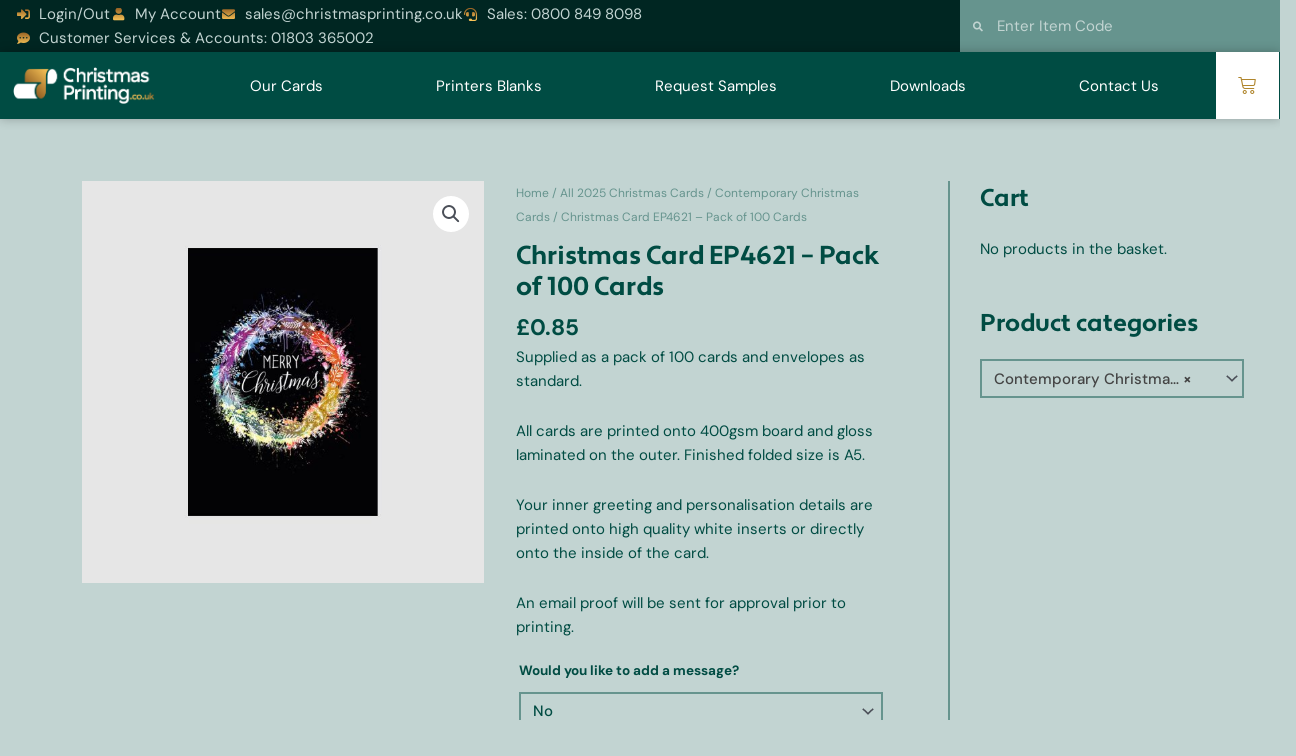

--- FILE ---
content_type: text/css
request_url: https://christmasprinting.co.uk/wp-content/uploads/elementor/css/post-6.css?ver=1768619558
body_size: 470
content:
.elementor-kit-6{--e-global-color-primary:#004C43;--e-global-color-secondary:#66948E;--e-global-color-text:#002622;--e-global-color-accent:#C2D4D2;--e-global-color-9df90a5:#946124;--e-global-color-99722e3:#B0862D;--e-global-color-8f05d11:#FDC85A;--e-global-typography-primary-font-family:"Roboto";--e-global-typography-primary-font-weight:600;--e-global-typography-secondary-font-family:"Roboto Slab";--e-global-typography-secondary-font-weight:400;--e-global-typography-text-font-family:"Roboto";--e-global-typography-text-font-weight:400;--e-global-typography-accent-font-family:"Roboto";--e-global-typography-accent-font-weight:500;color:var( --e-global-color-primary );font-family:"DM Sans", Sans-serif;}.elementor-kit-6 e-page-transition{background-color:#FFBC7D;}.elementor-kit-6 h1{font-family:"dazzle-unicase", Sans-serif;}.elementor-kit-6 h2{font-family:"apertura", Sans-serif;font-weight:bold;}.elementor-kit-6 h3{font-family:"apertura", Sans-serif;}.elementor-kit-6 h4{font-family:"apertura", Sans-serif;}.elementor-kit-6 h5{font-family:"apertura", Sans-serif;}.elementor-kit-6 h6{font-family:"apertura", Sans-serif;}.elementor-kit-6 button,.elementor-kit-6 input[type="button"],.elementor-kit-6 input[type="submit"],.elementor-kit-6 .elementor-button{border-radius:0px 0px 0px 0px;}.elementor-section.elementor-section-boxed > .elementor-container{max-width:1140px;}.e-con{--container-max-width:1140px;}.elementor-widget:not(:last-child){margin-block-end:20px;}.elementor-element{--widgets-spacing:20px 20px;--widgets-spacing-row:20px;--widgets-spacing-column:20px;}{}h1.entry-title{display:var(--page-title-display);}@media(max-width:1024px){.elementor-section.elementor-section-boxed > .elementor-container{max-width:1024px;}.e-con{--container-max-width:1024px;}}@media(max-width:767px){.elementor-section.elementor-section-boxed > .elementor-container{max-width:767px;}.e-con{--container-max-width:767px;}}

--- FILE ---
content_type: text/css
request_url: https://christmasprinting.co.uk/wp-content/uploads/elementor/css/post-61.css?ver=1768619559
body_size: 3111
content:
.elementor-61 .elementor-element.elementor-element-9a65e1a > .elementor-container > .elementor-column > .elementor-widget-wrap{align-content:center;align-items:center;}.elementor-61 .elementor-element.elementor-element-9a65e1a:not(.elementor-motion-effects-element-type-background), .elementor-61 .elementor-element.elementor-element-9a65e1a > .elementor-motion-effects-container > .elementor-motion-effects-layer{background-color:#002622;}.elementor-61 .elementor-element.elementor-element-9a65e1a{transition:background 0.3s, border 0.3s, border-radius 0.3s, box-shadow 0.3s;color:var( --e-global-color-accent );padding:0% 0% 0% 0%;}.elementor-61 .elementor-element.elementor-element-9a65e1a > .elementor-background-overlay{transition:background 0.3s, border-radius 0.3s, opacity 0.3s;}.elementor-61 .elementor-element.elementor-element-9a65e1a .elementor-heading-title{color:var( --e-global-color-accent );}.elementor-61 .elementor-element.elementor-element-9a65e1a a{color:var( --e-global-color-accent );}.elementor-61 .elementor-element.elementor-element-9a65e1a a:hover{color:var( --e-global-color-accent );}.elementor-61 .elementor-element.elementor-element-a13acd0 > .elementor-element-populated{padding:2px 10px 2px 15px;}.elementor-61 .elementor-element.elementor-element-8a8b308 .elementor-icon-list-items:not(.elementor-inline-items) .elementor-icon-list-item:not(:last-child){padding-block-end:calc(5px/2);}.elementor-61 .elementor-element.elementor-element-8a8b308 .elementor-icon-list-items:not(.elementor-inline-items) .elementor-icon-list-item:not(:first-child){margin-block-start:calc(5px/2);}.elementor-61 .elementor-element.elementor-element-8a8b308 .elementor-icon-list-items.elementor-inline-items .elementor-icon-list-item{margin-inline:calc(5px/2);}.elementor-61 .elementor-element.elementor-element-8a8b308 .elementor-icon-list-items.elementor-inline-items{margin-inline:calc(-5px/2);}.elementor-61 .elementor-element.elementor-element-8a8b308 .elementor-icon-list-items.elementor-inline-items .elementor-icon-list-item:after{inset-inline-end:calc(-5px/2);}.elementor-61 .elementor-element.elementor-element-8a8b308 .elementor-icon-list-icon i{color:var( --e-global-color-accent );transition:color 0.3s;}.elementor-61 .elementor-element.elementor-element-8a8b308 .elementor-icon-list-icon svg{fill:var( --e-global-color-accent );transition:fill 0.3s;}.elementor-61 .elementor-element.elementor-element-8a8b308{--e-icon-list-icon-size:13px;--e-icon-list-icon-align:center;--e-icon-list-icon-margin:0 calc(var(--e-icon-list-icon-size, 1em) * 0.125);--icon-vertical-offset:0px;}.elementor-61 .elementor-element.elementor-element-8a8b308 .elementor-icon-list-icon{padding-inline-end:3px;}.elementor-61 .elementor-element.elementor-element-8a8b308 .elementor-icon-list-text{color:#C2D4D2;transition:color 0.3s;}.elementor-61 .elementor-element.elementor-element-8a8b308 .elementor-icon-list-item:hover .elementor-icon-list-text{color:var( --e-global-color-accent );}.elementor-61 .elementor-element.elementor-element-3f041c0:not(.elementor-motion-effects-element-type-background) > .elementor-widget-wrap, .elementor-61 .elementor-element.elementor-element-3f041c0 > .elementor-widget-wrap > .elementor-motion-effects-container > .elementor-motion-effects-layer{background-color:var( --e-global-color-secondary );}.elementor-61 .elementor-element.elementor-element-3f041c0 > .elementor-element-populated{transition:background 0.3s, border 0.3s, border-radius 0.3s, box-shadow 0.3s;padding:0px 0px 0px 0px;}.elementor-61 .elementor-element.elementor-element-3f041c0 > .elementor-element-populated > .elementor-background-overlay{transition:background 0.3s, border-radius 0.3s, opacity 0.3s;}.elementor-61 .elementor-element.elementor-element-7f090ec .elementor-search-form__container{min-height:40px;}.elementor-61 .elementor-element.elementor-element-7f090ec .elementor-search-form__submit{min-width:40px;}body:not(.rtl) .elementor-61 .elementor-element.elementor-element-7f090ec .elementor-search-form__icon{padding-left:calc(40px / 3);}body.rtl .elementor-61 .elementor-element.elementor-element-7f090ec .elementor-search-form__icon{padding-right:calc(40px / 3);}.elementor-61 .elementor-element.elementor-element-7f090ec .elementor-search-form__input, .elementor-61 .elementor-element.elementor-element-7f090ec.elementor-search-form--button-type-text .elementor-search-form__submit{padding-left:calc(40px / 3);padding-right:calc(40px / 3);}.elementor-61 .elementor-element.elementor-element-7f090ec .elementor-search-form__icon{--e-search-form-icon-size-minimal:10px;}.elementor-61 .elementor-element.elementor-element-7f090ec input[type="search"].elementor-search-form__input{font-family:"DM Sans", Sans-serif;font-size:1em;}.elementor-61 .elementor-element.elementor-element-7f090ec .elementor-search-form__input,
					.elementor-61 .elementor-element.elementor-element-7f090ec .elementor-search-form__icon,
					.elementor-61 .elementor-element.elementor-element-7f090ec .elementor-lightbox .dialog-lightbox-close-button,
					.elementor-61 .elementor-element.elementor-element-7f090ec .elementor-lightbox .dialog-lightbox-close-button:hover,
					.elementor-61 .elementor-element.elementor-element-7f090ec.elementor-search-form--skin-full_screen input[type="search"].elementor-search-form__input{color:#FFFFFF;fill:#FFFFFF;}.elementor-61 .elementor-element.elementor-element-7f090ec:not(.elementor-search-form--skin-full_screen) .elementor-search-form__container{background-color:var( --e-global-color-secondary );border-radius:0px;}.elementor-61 .elementor-element.elementor-element-7f090ec.elementor-search-form--skin-full_screen input[type="search"].elementor-search-form__input{background-color:var( --e-global-color-secondary );border-radius:0px;}.elementor-61 .elementor-element.elementor-element-244ac16 > .elementor-container > .elementor-column > .elementor-widget-wrap{align-content:center;align-items:center;}.elementor-61 .elementor-element.elementor-element-244ac16:not(.elementor-motion-effects-element-type-background), .elementor-61 .elementor-element.elementor-element-244ac16 > .elementor-motion-effects-container > .elementor-motion-effects-layer{background-color:#004C43;}.elementor-61 .elementor-element.elementor-element-244ac16{box-shadow:0px 0px 10px 0px rgba(0, 0, 0, 0.25);transition:background 0.3s, border 0.3s, border-radius 0.3s, box-shadow 0.3s;margin-top:0px;margin-bottom:0px;padding:0% 0% 0% 1%;}.elementor-61 .elementor-element.elementor-element-244ac16 > .elementor-background-overlay{transition:background 0.3s, border-radius 0.3s, opacity 0.3s;}.elementor-61 .elementor-element.elementor-element-afeb363 > .elementor-element-populated{margin:0px 0px 0px 0px;--e-column-margin-right:0px;--e-column-margin-left:0px;padding:15px 0px 15px 0px;}.elementor-61 .elementor-element.elementor-element-e4b4715{width:var( --container-widget-width, 15% );max-width:15%;--container-widget-width:15%;--container-widget-flex-grow:0;text-align:start;}.elementor-61 .elementor-element.elementor-element-e4b4715 img{width:79%;max-width:100%;}.elementor-61 .elementor-element.elementor-element-71467d4{width:var( --container-widget-width, 85% );max-width:85%;--container-widget-width:85%;--container-widget-flex-grow:0;--e-nav-menu-horizontal-menu-item-margin:calc( 0px / 2 );}.elementor-61 .elementor-element.elementor-element-71467d4 .elementor-menu-toggle{margin-left:auto;background-color:var( --e-global-color-text );}.elementor-61 .elementor-element.elementor-element-71467d4 .elementor-nav-menu .elementor-item{font-size:1em;}.elementor-61 .elementor-element.elementor-element-71467d4 .elementor-nav-menu--main .elementor-item{color:#FFFFFF;fill:#FFFFFF;padding-left:0px;padding-right:0px;padding-top:0px;padding-bottom:0px;}.elementor-61 .elementor-element.elementor-element-71467d4 .elementor-nav-menu--main .elementor-item:hover,
					.elementor-61 .elementor-element.elementor-element-71467d4 .elementor-nav-menu--main .elementor-item.elementor-item-active,
					.elementor-61 .elementor-element.elementor-element-71467d4 .elementor-nav-menu--main .elementor-item.highlighted,
					.elementor-61 .elementor-element.elementor-element-71467d4 .elementor-nav-menu--main .elementor-item:focus{color:var( --e-global-color-accent );fill:var( --e-global-color-accent );}.elementor-61 .elementor-element.elementor-element-71467d4 .elementor-nav-menu--main .elementor-item.elementor-item-active{color:var( --e-global-color-8f05d11 );}.elementor-61 .elementor-element.elementor-element-71467d4 .elementor-nav-menu--main:not(.elementor-nav-menu--layout-horizontal) .elementor-nav-menu > li:not(:last-child){margin-bottom:0px;}.elementor-61 .elementor-element.elementor-element-71467d4 .elementor-nav-menu--dropdown a, .elementor-61 .elementor-element.elementor-element-71467d4 .elementor-menu-toggle{color:#FFFFFF;fill:#FFFFFF;}.elementor-61 .elementor-element.elementor-element-71467d4 .elementor-nav-menu--dropdown{background-color:var( --e-global-color-text );}.elementor-61 .elementor-element.elementor-element-71467d4 .elementor-nav-menu--dropdown a:hover,
					.elementor-61 .elementor-element.elementor-element-71467d4 .elementor-nav-menu--dropdown a:focus,
					.elementor-61 .elementor-element.elementor-element-71467d4 .elementor-nav-menu--dropdown a.elementor-item-active,
					.elementor-61 .elementor-element.elementor-element-71467d4 .elementor-nav-menu--dropdown a.highlighted,
					.elementor-61 .elementor-element.elementor-element-71467d4 .elementor-menu-toggle:hover,
					.elementor-61 .elementor-element.elementor-element-71467d4 .elementor-menu-toggle:focus{color:#FFFFFF;}.elementor-61 .elementor-element.elementor-element-71467d4 .elementor-nav-menu--dropdown a:hover,
					.elementor-61 .elementor-element.elementor-element-71467d4 .elementor-nav-menu--dropdown a:focus,
					.elementor-61 .elementor-element.elementor-element-71467d4 .elementor-nav-menu--dropdown a.elementor-item-active,
					.elementor-61 .elementor-element.elementor-element-71467d4 .elementor-nav-menu--dropdown a.highlighted{background-color:var( --e-global-color-primary );}.elementor-61 .elementor-element.elementor-element-71467d4 .elementor-nav-menu--dropdown li:not(:last-child){border-style:solid;border-color:var( --e-global-color-accent );border-bottom-width:2px;}.elementor-61 .elementor-element.elementor-element-71467d4 .elementor-nav-menu--main > .elementor-nav-menu > li > .elementor-nav-menu--dropdown, .elementor-61 .elementor-element.elementor-element-71467d4 .elementor-nav-menu__container.elementor-nav-menu--dropdown{margin-top:25px !important;}.elementor-61 .elementor-element.elementor-element-71467d4 div.elementor-menu-toggle{color:var( --e-global-color-99722e3 );}.elementor-61 .elementor-element.elementor-element-71467d4 div.elementor-menu-toggle svg{fill:var( --e-global-color-99722e3 );}.elementor-61 .elementor-element.elementor-element-e79ac4d:not(.elementor-motion-effects-element-type-background) > .elementor-widget-wrap, .elementor-61 .elementor-element.elementor-element-e79ac4d > .elementor-widget-wrap > .elementor-motion-effects-container > .elementor-motion-effects-layer{background-color:#FFFFFF;}.elementor-61 .elementor-element.elementor-element-e79ac4d > .elementor-element-populated{transition:background 0.3s, border 0.3s, border-radius 0.3s, box-shadow 0.3s;}.elementor-61 .elementor-element.elementor-element-e79ac4d > .elementor-element-populated > .elementor-background-overlay{transition:background 0.3s, border-radius 0.3s, opacity 0.3s;}.elementor-61 .elementor-element.elementor-element-2874bd7{--main-alignment:center;--divider-style:solid;--subtotal-divider-style:solid;--elementor-remove-from-cart-button:none;--remove-from-cart-button:block;--toggle-button-icon-color:var( --e-global-color-99722e3 );--toggle-button-background-color:#0201024F;--toggle-button-icon-hover-color:var( --e-global-color-9df90a5 );--toggle-button-hover-background-color:#02010100;--toggle-button-border-width:0px;--toggle-button-border-radius:0px;--toggle-icon-size:1.2em;--toggle-icon-padding:0px 0px 0px 0px;--cart-border-style:none;--cart-footer-layout:1fr;--products-max-height-sidecart:calc(100vh - 300px);--products-max-height-minicart:calc(100vh - 450px);--cart-footer-buttons-border-radius:0px;}.elementor-61 .elementor-element.elementor-element-2874bd7 .widget_shopping_cart_content{--subtotal-divider-left-width:0;--subtotal-divider-right-width:0;}.elementor-61 .elementor-element.elementor-element-2874bd7 .elementor-menu-cart__product-name a{font-family:"apertura", Sans-serif;font-weight:900;}.elementor-61 .elementor-element.elementor-element-2874bd7 .elementor-menu-cart__product-price{font-family:"DM Sans", Sans-serif;}.elementor-theme-builder-content-area{height:400px;}.elementor-location-header:before, .elementor-location-footer:before{content:"";display:table;clear:both;}@media(max-width:1024px){.elementor-61 .elementor-element.elementor-element-9a65e1a{margin-top:0px;margin-bottom:0px;padding:0px 0px 0px 0px;}.elementor-61 .elementor-element.elementor-element-a13acd0 > .elementor-element-populated{padding:2px 0px 2px 5px;}.elementor-61 .elementor-element.elementor-element-8a8b308 .elementor-icon-list-items:not(.elementor-inline-items) .elementor-icon-list-item:not(:last-child){padding-block-end:calc(10px/2);}.elementor-61 .elementor-element.elementor-element-8a8b308 .elementor-icon-list-items:not(.elementor-inline-items) .elementor-icon-list-item:not(:first-child){margin-block-start:calc(10px/2);}.elementor-61 .elementor-element.elementor-element-8a8b308 .elementor-icon-list-items.elementor-inline-items .elementor-icon-list-item{margin-inline:calc(10px/2);}.elementor-61 .elementor-element.elementor-element-8a8b308 .elementor-icon-list-items.elementor-inline-items{margin-inline:calc(-10px/2);}.elementor-61 .elementor-element.elementor-element-8a8b308 .elementor-icon-list-items.elementor-inline-items .elementor-icon-list-item:after{inset-inline-end:calc(-10px/2);}.elementor-61 .elementor-element.elementor-element-8a8b308{--e-icon-list-icon-size:10px;}.elementor-61 .elementor-element.elementor-element-8a8b308 .elementor-icon-list-item > .elementor-icon-list-text, .elementor-61 .elementor-element.elementor-element-8a8b308 .elementor-icon-list-item > a{font-size:14px;line-height:1.9em;letter-spacing:-0.4px;}.elementor-61 .elementor-element.elementor-element-3f041c0 > .elementor-element-populated{margin:0px 0px 0px 0px;--e-column-margin-right:0px;--e-column-margin-left:0px;padding:0px 0px 0px 0px;}.elementor-61 .elementor-element.elementor-element-afeb363 > .elementor-element-populated{padding:15px 20px 15px 0px;}.elementor-61 .elementor-element.elementor-element-e4b4715{width:var( --container-widget-width, 33% );max-width:33%;--container-widget-width:33%;--container-widget-flex-grow:0;}.elementor-61 .elementor-element.elementor-element-e4b4715 img{width:80%;}.elementor-61 .elementor-element.elementor-element-71467d4{width:var( --container-widget-width, 67% );max-width:67%;--container-widget-width:67%;--container-widget-flex-grow:0;}.elementor-61 .elementor-element.elementor-element-71467d4 > .elementor-widget-container{margin:0px 0px 0px 0px;padding:0px 0px 0px 0px;}.elementor-61 .elementor-element.elementor-element-71467d4 .elementor-nav-menu--dropdown .elementor-item, .elementor-61 .elementor-element.elementor-element-71467d4 .elementor-nav-menu--dropdown  .elementor-sub-item{font-size:1.2em;}.elementor-61 .elementor-element.elementor-element-71467d4 .elementor-nav-menu--main > .elementor-nav-menu > li > .elementor-nav-menu--dropdown, .elementor-61 .elementor-element.elementor-element-71467d4 .elementor-nav-menu__container.elementor-nav-menu--dropdown{margin-top:17px !important;}.elementor-61 .elementor-element.elementor-element-71467d4 .elementor-menu-toggle{border-radius:0px;}}@media(max-width:767px){.elementor-61 .elementor-element.elementor-element-9a65e1a{padding:0px 0px 0px 0px;}.elementor-61 .elementor-element.elementor-element-a13acd0 > .elementor-element-populated{padding:5px 5px 5px 5px;}.elementor-61 .elementor-element.elementor-element-8a8b308 .elementor-icon-list-items:not(.elementor-inline-items) .elementor-icon-list-item:not(:last-child){padding-block-end:calc(5px/2);}.elementor-61 .elementor-element.elementor-element-8a8b308 .elementor-icon-list-items:not(.elementor-inline-items) .elementor-icon-list-item:not(:first-child){margin-block-start:calc(5px/2);}.elementor-61 .elementor-element.elementor-element-8a8b308 .elementor-icon-list-items.elementor-inline-items .elementor-icon-list-item{margin-inline:calc(5px/2);}.elementor-61 .elementor-element.elementor-element-8a8b308 .elementor-icon-list-items.elementor-inline-items{margin-inline:calc(-5px/2);}.elementor-61 .elementor-element.elementor-element-8a8b308 .elementor-icon-list-items.elementor-inline-items .elementor-icon-list-item:after{inset-inline-end:calc(-5px/2);}.elementor-61 .elementor-element.elementor-element-8a8b308{--e-icon-list-icon-size:10px;}.elementor-61 .elementor-element.elementor-element-8a8b308 .elementor-icon-list-item > .elementor-icon-list-text, .elementor-61 .elementor-element.elementor-element-8a8b308 .elementor-icon-list-item > a{font-size:14px;letter-spacing:-0.3px;}.elementor-61 .elementor-element.elementor-element-3f041c0 > .elementor-element-populated{padding:0px 0px 0px 0px;}.elementor-61 .elementor-element.elementor-element-7f090ec input[type="search"].elementor-search-form__input{font-size:15px;}.elementor-61 .elementor-element.elementor-element-244ac16{padding:0px 0px 0px 0px;}.elementor-61 .elementor-element.elementor-element-afeb363{width:85%;}.elementor-61 .elementor-element.elementor-element-afeb363 > .elementor-element-populated{padding:15px 10px 15px 10px;}.elementor-61 .elementor-element.elementor-element-e4b4715{width:var( --container-widget-width, 50% );max-width:50%;--container-widget-width:50%;--container-widget-flex-grow:0;}.elementor-61 .elementor-element.elementor-element-e4b4715 img{width:100%;}.elementor-61 .elementor-element.elementor-element-71467d4{width:var( --container-widget-width, 50% );max-width:50%;--container-widget-width:50%;--container-widget-flex-grow:0;}.elementor-61 .elementor-element.elementor-element-71467d4 .elementor-nav-menu--main > .elementor-nav-menu > li > .elementor-nav-menu--dropdown, .elementor-61 .elementor-element.elementor-element-71467d4 .elementor-nav-menu__container.elementor-nav-menu--dropdown{margin-top:14px !important;}.elementor-61 .elementor-element.elementor-element-e79ac4d{width:15%;}}@media(min-width:768px){.elementor-61 .elementor-element.elementor-element-a13acd0{width:75%;}.elementor-61 .elementor-element.elementor-element-3f041c0{width:25.006%;}.elementor-61 .elementor-element.elementor-element-afeb363{width:94.915%;}.elementor-61 .elementor-element.elementor-element-e79ac4d{width:5.039%;}}@media(max-width:1024px) and (min-width:768px){.elementor-61 .elementor-element.elementor-element-a13acd0{width:66%;}.elementor-61 .elementor-element.elementor-element-3f041c0{width:34%;}.elementor-61 .elementor-element.elementor-element-afeb363{width:90%;}.elementor-61 .elementor-element.elementor-element-e79ac4d{width:10%;}}/* Start custom CSS for icon-list, class: .elementor-element-8a8b308 */.elementor-61 .elementor-element.elementor-element-8a8b308 .elementor-icon-list-icon > i{
  background: -webkit-gradient(linear, right top, right bottom, from(#946124), to(#FDC85A));
  -webkit-background-clip: text;
  -webkit-text-fill-color: transparent;}/* End custom CSS */
/* Start custom CSS for nav-menu, class: .elementor-element-71467d4 */.full_center_dropdown nav ul {
    min-width: 100% !important;
}
.full_center_dropdown nav ul a {
   justify-content: center;
   text-align: center;
}

.elementor-61 .elementor-element.elementor-element-71467d4 .elementor-menu-toggle{border: 2px solid;
    border-image: linear-gradient(30deg, rgb(201,150,26), rgb(242,220,142), rgb(201,150,26), rgb(242,220,142)) 1;
}

.elementor-61 .elementor-element.elementor-element-71467d4 .eicon-menu-bar:before{
  background: -webkit-gradient(linear, right top, right bottom, from(#946124), to(#FDC85A));
  -webkit-background-clip: text;
  -webkit-text-fill-color: transparent;}
  
 .elementor-61 .elementor-element.elementor-element-71467d4 .elementor-nav-menu--dropdown li:not(:last-child){border-image: linear-gradient(30deg, rgb(201,150,26), rgb(242,220,142), rgb(201,150,26), rgb(242,220,142)) 1;}/* End custom CSS */
/* Start custom CSS for woocommerce-menu-cart, class: .elementor-element-2874bd7 */.elementor-61 .elementor-element.elementor-element-2874bd7{
display: flex;
min-height: 100%;
  justify-content: center;
  align-items: center;
}

#basket .elementor-button{
    background-color: transparent;
}/* End custom CSS */

--- FILE ---
content_type: text/css
request_url: https://christmasprinting.co.uk/wp-content/uploads/elementor/css/post-121.css?ver=1768619559
body_size: 2322
content:
.elementor-121 .elementor-element.elementor-element-36f5e2d:not(.elementor-motion-effects-element-type-background), .elementor-121 .elementor-element.elementor-element-36f5e2d > .elementor-motion-effects-container > .elementor-motion-effects-layer{background-color:var( --e-global-color-primary );}.elementor-121 .elementor-element.elementor-element-36f5e2d{transition:background 0.3s, border 0.3s, border-radius 0.3s, box-shadow 0.3s;}.elementor-121 .elementor-element.elementor-element-36f5e2d > .elementor-background-overlay{transition:background 0.3s, border-radius 0.3s, opacity 0.3s;}.elementor-121 .elementor-element.elementor-element-7b30fd0.elementor-column > .elementor-widget-wrap{justify-content:space-between;}.elementor-121 .elementor-element.elementor-element-7b30fd0 > .elementor-element-populated{padding:30px 35px 50px 35px;}.elementor-121 .elementor-element.elementor-element-a156615{border-style:solid;border-width:0px 0px 2px 0px;border-color:var( --e-global-color-accent );margin-top:0px;margin-bottom:0px;padding:10px 0px 15px 0px;}.elementor-121 .elementor-element.elementor-element-3eca911.elementor-column > .elementor-widget-wrap{justify-content:flex-start;}.elementor-121 .elementor-element.elementor-element-93357fc{text-align:start;}.elementor-121 .elementor-element.elementor-element-93357fc img{width:14%;}.elementor-121 .elementor-element.elementor-element-161a970.elementor-column > .elementor-widget-wrap{justify-content:flex-end;}.elementor-121 .elementor-element.elementor-element-f73e1d9{--grid-template-columns:repeat(0, auto);width:auto;max-width:auto;align-self:center;--icon-size:20px;--grid-column-gap:10px;--grid-row-gap:0px;}.elementor-121 .elementor-element.elementor-element-f73e1d9 .elementor-widget-container{text-align:right;}.elementor-121 .elementor-element.elementor-element-f73e1d9 > .elementor-widget-container{margin:0px 0px 0px 0px;}.elementor-121 .elementor-element.elementor-element-f73e1d9 .elementor-social-icon{background-color:#C2D4D200;--icon-padding:0em;}.elementor-121 .elementor-element.elementor-element-f73e1d9 .elementor-social-icon i{color:var( --e-global-color-8f05d11 );}.elementor-121 .elementor-element.elementor-element-f73e1d9 .elementor-social-icon svg{fill:var( --e-global-color-8f05d11 );}.elementor-121 .elementor-element.elementor-element-8d01301{width:auto;max-width:auto;align-self:center;text-align:end;}.elementor-121 .elementor-element.elementor-element-8d01301 > .elementor-widget-container{margin:0px 0px 0px 0px;padding:0px 0px 0px 0px;}.elementor-121 .elementor-element.elementor-element-8d01301 img{width:60%;max-width:100%;}.elementor-121 .elementor-element.elementor-element-c4cfacd{margin-top:0px;margin-bottom:0px;padding:35px 0px 15px 0px;}.elementor-121 .elementor-element.elementor-element-690e9ea.elementor-column > .elementor-widget-wrap{justify-content:flex-start;}.elementor-121 .elementor-element.elementor-element-690e9ea > .elementor-element-populated{padding:0px 25px 0px 0px;}.elementor-121 .elementor-element.elementor-element-7077e24 .elementor-heading-title{color:#B0862D;}.elementor-121 .elementor-element.elementor-element-a22daf1 .elementor-nav-menu--main .elementor-item{color:#FFFFFF;fill:#FFFFFF;padding-left:0px;padding-right:0px;padding-top:5px;padding-bottom:5px;}.elementor-121 .elementor-element.elementor-element-a22daf1 .elementor-nav-menu--main .elementor-item:hover,
					.elementor-121 .elementor-element.elementor-element-a22daf1 .elementor-nav-menu--main .elementor-item.elementor-item-active,
					.elementor-121 .elementor-element.elementor-element-a22daf1 .elementor-nav-menu--main .elementor-item.highlighted,
					.elementor-121 .elementor-element.elementor-element-a22daf1 .elementor-nav-menu--main .elementor-item:focus{color:var( --e-global-color-accent );fill:var( --e-global-color-accent );}.elementor-121 .elementor-element.elementor-element-8339c70{width:var( --container-widget-width, 25% );max-width:25%;--container-widget-width:25%;--container-widget-flex-grow:0;align-self:center;text-align:start;}.elementor-121 .elementor-element.elementor-element-8339c70 img{width:100%;max-width:100%;}.elementor-121 .elementor-element.elementor-element-4195248{width:var( --container-widget-width, 75% );max-width:75%;--container-widget-width:75%;--container-widget-flex-grow:0;font-size:0.9em;line-height:1.3em;color:#FFFFFF;}.elementor-121 .elementor-element.elementor-element-4195248 > .elementor-widget-container{margin:0px 0px -30px 0px;padding:0px 0px 0px 20px;}.elementor-121 .elementor-element.elementor-element-ab40da5 .elementor-heading-title{color:#B0862D;}.elementor-121 .elementor-element.elementor-element-40f6f24.elementor-column > .elementor-widget-wrap{justify-content:flex-end;}.elementor-121 .elementor-element.elementor-element-40f6f24 > .elementor-element-populated{border-style:solid;border-width:0px 0px 0px 2px;border-color:var( --e-global-color-99722e3 );padding:0px 0px 0px 25px;}.elementor-121 .elementor-element.elementor-element-40f6f24 > .elementor-element-populated, .elementor-121 .elementor-element.elementor-element-40f6f24 > .elementor-element-populated > .elementor-background-overlay, .elementor-121 .elementor-element.elementor-element-40f6f24 > .elementor-background-slideshow{border-radius:0px 0px 0px 2px;}.elementor-121 .elementor-element.elementor-element-40f6f24 .elementor-element-populated a{color:var( --e-global-color-accent );}.elementor-121 .elementor-element.elementor-element-ef722a1 .elementor-heading-title{color:#B0862D;}.elementor-121 .elementor-element.elementor-element-6be90d4 > .elementor-widget-container{margin:0px 0px -25px 0px;}.elementor-121 .elementor-element.elementor-element-6be90d4{color:#FFFFFF;}.elementor-121 .elementor-element.elementor-element-bae671a .elementor-heading-title{color:#B0862D;}.elementor-121 .elementor-element.elementor-element-2b1d8f7 > .elementor-widget-container{margin:0px 0px -25px 0px;}.elementor-121 .elementor-element.elementor-element-2b1d8f7{color:#FFFFFF;}.elementor-121 .elementor-element.elementor-element-98a5ffb:not(.elementor-motion-effects-element-type-background), .elementor-121 .elementor-element.elementor-element-98a5ffb > .elementor-motion-effects-container > .elementor-motion-effects-layer{background-color:#FFFFFF;}.elementor-121 .elementor-element.elementor-element-98a5ffb{transition:background 0.3s, border 0.3s, border-radius 0.3s, box-shadow 0.3s;}.elementor-121 .elementor-element.elementor-element-98a5ffb > .elementor-background-overlay{transition:background 0.3s, border-radius 0.3s, opacity 0.3s;}.elementor-121 .elementor-element.elementor-element-5bf7771.elementor-column > .elementor-widget-wrap{justify-content:space-between;}.elementor-121 .elementor-element.elementor-element-5bf7771 > .elementor-element-populated{padding:10px 35px 15px 35px;}.elementor-121 .elementor-element.elementor-element-c6b0af5{width:auto;max-width:auto;align-self:center;}.elementor-121 .elementor-element.elementor-element-c6b0af5 img{width:80%;}.elementor-121 .elementor-element.elementor-element-b36343d{width:auto;max-width:auto;align-self:center;}.elementor-121 .elementor-element.elementor-element-b36343d img{width:80%;}.elementor-121 .elementor-element.elementor-element-3619392{width:auto;max-width:auto;align-self:center;}.elementor-121 .elementor-element.elementor-element-3619392 img{width:80%;}.elementor-121 .elementor-element.elementor-element-185f95e{width:auto;max-width:auto;align-self:center;}.elementor-121 .elementor-element.elementor-element-185f95e img{width:33%;}.elementor-121 .elementor-element.elementor-element-0f8aca6{width:auto;max-width:auto;align-self:center;}.elementor-121 .elementor-element.elementor-element-0f8aca6 img{width:80%;}.elementor-121 .elementor-element.elementor-element-6d0d012{width:auto;max-width:auto;align-self:center;}.elementor-121 .elementor-element.elementor-element-6d0d012 > .elementor-widget-container{margin:0px 0px 0px 0px;padding:0% 15% 0% 0%;border-style:solid;border-width:0px 2px 0px 0px;border-color:var( --e-global-color-primary );}.elementor-121 .elementor-element.elementor-element-6d0d012 img{width:80%;}.elementor-121 .elementor-element.elementor-element-af2730b{width:auto;max-width:auto;align-self:center;}.elementor-121 .elementor-element.elementor-element-af2730b img{width:80%;}.elementor-121 .elementor-element.elementor-element-8825a14{width:auto;max-width:auto;align-self:center;}.elementor-121 .elementor-element.elementor-element-8825a14 img{width:80%;}.elementor-theme-builder-content-area{height:400px;}.elementor-location-header:before, .elementor-location-footer:before{content:"";display:table;clear:both;}@media(max-width:1024px) and (min-width:768px){.elementor-121 .elementor-element.elementor-element-690e9ea{width:100%;}.elementor-121 .elementor-element.elementor-element-07fd798{width:50%;}.elementor-121 .elementor-element.elementor-element-40f6f24{width:50%;}}@media(max-width:1024px){.elementor-121 .elementor-element.elementor-element-93357fc img{width:37%;}.elementor-121 .elementor-element.elementor-element-690e9ea > .elementor-element-populated{padding:0px 0px 0px 0px;}.elementor-121 .elementor-element.elementor-element-8339c70{width:var( --container-widget-width, 20% );max-width:20%;--container-widget-width:20%;--container-widget-flex-grow:0;align-self:center;}.elementor-121 .elementor-element.elementor-element-8339c70 img{width:95%;max-width:100%;}.elementor-121 .elementor-element.elementor-element-4195248{width:var( --container-widget-width, 250px );max-width:250px;--container-widget-width:250px;--container-widget-flex-grow:0;align-self:center;}.elementor-121 .elementor-element.elementor-element-07fd798 > .elementor-element-populated{margin:75px 0px 0px 0px;--e-column-margin-right:0px;--e-column-margin-left:0px;padding:0px 15px 0px 0px;}.elementor-121 .elementor-element.elementor-element-40f6f24 > .elementor-element-populated{margin:75px 0px 0px 0px;--e-column-margin-right:0px;--e-column-margin-left:0px;padding:0px 15px 0px 25px;}.elementor-121 .elementor-element.elementor-element-5bf7771 > .elementor-element-populated{padding:20px 25px 35px 25px;}.elementor-121 .elementor-element.elementor-element-c6b0af5 img{width:70%;}.elementor-121 .elementor-element.elementor-element-b36343d img{width:70%;}.elementor-121 .elementor-element.elementor-element-3619392 img{width:70%;}.elementor-121 .elementor-element.elementor-element-185f95e img{width:28%;}.elementor-121 .elementor-element.elementor-element-0f8aca6 img{width:70%;}.elementor-121 .elementor-element.elementor-element-6d0d012 > .elementor-widget-container{margin:30px 0px 0px 0px;}.elementor-121 .elementor-element.elementor-element-6d0d012{align-self:center;}.elementor-121 .elementor-element.elementor-element-6d0d012 img{width:100%;}.elementor-121 .elementor-element.elementor-element-af2730b{align-self:flex-end;}.elementor-121 .elementor-element.elementor-element-af2730b img{width:70%;}.elementor-121 .elementor-element.elementor-element-8825a14{align-self:flex-end;}.elementor-121 .elementor-element.elementor-element-8825a14 img{width:70%;}}@media(max-width:767px){.elementor-121 .elementor-element.elementor-element-36f5e2d{padding:5% 5% 5% 5%;}.elementor-121 .elementor-element.elementor-element-7b30fd0 > .elementor-element-populated{padding:0px 0px 0px 0px;}.elementor-121 .elementor-element.elementor-element-3eca911{width:33%;}.elementor-121 .elementor-element.elementor-element-93357fc img{width:100%;}.elementor-121 .elementor-element.elementor-element-161a970{width:67%;}.elementor-121 .elementor-element.elementor-element-8d01301{width:var( --container-widget-width, 20% );max-width:20%;--container-widget-width:20%;--container-widget-flex-grow:0;}.elementor-121 .elementor-element.elementor-element-8d01301 img{width:100%;}.elementor-121 .elementor-element.elementor-element-8339c70{width:var( --container-widget-width, 33% );max-width:33%;--container-widget-width:33%;--container-widget-flex-grow:0;}.elementor-121 .elementor-element.elementor-element-4195248{width:var( --container-widget-width, 67% );max-width:67%;--container-widget-width:67%;--container-widget-flex-grow:0;}.elementor-121 .elementor-element.elementor-element-07fd798 > .elementor-element-populated{margin:35px 0px 35px 0px;--e-column-margin-right:0px;--e-column-margin-left:0px;}.elementor-121 .elementor-element.elementor-element-40f6f24 > .elementor-element-populated{border-width:0px 0px 0px 0px;margin:35px 0px 0px 0px;--e-column-margin-right:0px;--e-column-margin-left:0px;padding:0px 0px 0px 0px;}.elementor-121 .elementor-element.elementor-element-c6b0af5{width:var( --container-widget-width, 20% );max-width:20%;--container-widget-width:20%;--container-widget-flex-grow:0;}.elementor-121 .elementor-element.elementor-element-c6b0af5 img{width:66%;}.elementor-121 .elementor-element.elementor-element-b36343d{width:var( --container-widget-width, 20% );max-width:20%;--container-widget-width:20%;--container-widget-flex-grow:0;}.elementor-121 .elementor-element.elementor-element-b36343d img{width:66%;}.elementor-121 .elementor-element.elementor-element-3619392{width:var( --container-widget-width, 20% );max-width:20%;--container-widget-width:20%;--container-widget-flex-grow:0;}.elementor-121 .elementor-element.elementor-element-3619392 img{width:66%;}.elementor-121 .elementor-element.elementor-element-185f95e{width:var( --container-widget-width, 20% );max-width:20%;--container-widget-width:20%;--container-widget-flex-grow:0;}.elementor-121 .elementor-element.elementor-element-185f95e img{width:50%;}.elementor-121 .elementor-element.elementor-element-0f8aca6{width:var( --container-widget-width, 20% );max-width:20%;--container-widget-width:20%;--container-widget-flex-grow:0;}.elementor-121 .elementor-element.elementor-element-0f8aca6 img{width:66%;}.elementor-121 .elementor-element.elementor-element-6d0d012{width:var( --container-widget-width, 50% );max-width:50%;--container-widget-width:50%;--container-widget-flex-grow:0;}.elementor-121 .elementor-element.elementor-element-6d0d012 > .elementor-widget-container{margin:20px 0px 15px 0px;padding:0px 0px 0px 0px;border-width:0px 0px 0px 0px;}.elementor-121 .elementor-element.elementor-element-6d0d012 img{width:100%;}.elementor-121 .elementor-element.elementor-element-af2730b{width:var( --container-widget-width, 25% );max-width:25%;--container-widget-width:25%;--container-widget-flex-grow:0;align-self:center;}.elementor-121 .elementor-element.elementor-element-af2730b img{width:66%;}.elementor-121 .elementor-element.elementor-element-8825a14{width:var( --container-widget-width, 25% );max-width:25%;--container-widget-width:25%;--container-widget-flex-grow:0;}.elementor-121 .elementor-element.elementor-element-8825a14 img{width:66%;}}/* Start custom CSS for section, class: .elementor-element-a156615 */.elementor-121 .elementor-element.elementor-element-a156615{border-image: linear-gradient(30deg, rgb(201,150,26), rgb(242,220,142), rgb(201,150,26), rgb(242,220,142)) 1;}/* End custom CSS */
/* Start custom CSS for heading, class: .elementor-element-7077e24 */.elementor-121 .elementor-element.elementor-element-7077e24 {background: -webkit-linear-gradient(rgb(253,200,90), rgb(176,134,45));
    -webkit-background-clip: text;
    -webkit-text-fill-color: transparent;
}/* End custom CSS */
/* Start custom CSS for heading, class: .elementor-element-ab40da5 */.elementor-121 .elementor-element.elementor-element-ab40da5 {background: -webkit-linear-gradient(rgb(253,200,90), rgb(176,134,45));
    -webkit-background-clip: text;
    -webkit-text-fill-color: transparent;
}/* End custom CSS */
/* Start custom CSS for wp-widget-woocommerce_recently_viewed_products, class: .elementor-element-2426370 */.woocommerce .widget_shopping_cart .cart_list li, .woocommerce .widget_shopping_cart li, .woocommerce ul.product_list_widget .cart_list li, .woocommerce ul.product_list_widget li{
    border-bottom: none;
    color: #C2D4D2;
}

.elementor-121 .elementor-element.elementor-element-2426370 .product-title{
    color: #fff;
}/* End custom CSS */
/* Start custom CSS for heading, class: .elementor-element-ef722a1 */.elementor-121 .elementor-element.elementor-element-ef722a1 {background: -webkit-linear-gradient(rgb(253,200,90), rgb(176,134,45));
    -webkit-background-clip: text;
    -webkit-text-fill-color: transparent;
}/* End custom CSS */
/* Start custom CSS for heading, class: .elementor-element-bae671a */.elementor-121 .elementor-element.elementor-element-bae671a {background: -webkit-linear-gradient(rgb(253,200,90), rgb(176,134,45));
    -webkit-background-clip: text;
    -webkit-text-fill-color: transparent;
}/* End custom CSS */
/* Start custom CSS for column, class: .elementor-element-40f6f24 */.elementor-121 .elementor-element.elementor-element-40f6f24 {border-image: linear-gradient(30deg, rgb(201,150,26), rgb(242,220,142), rgb(201,150,26), rgb(242,220,142)) 1;}/* End custom CSS */

--- FILE ---
content_type: text/css
request_url: https://christmasprinting.co.uk/wp-content/uploads/elementor/css/post-1141.css?ver=1768619559
body_size: 584
content:
.elementor-1141 .elementor-element.elementor-element-2b3ea77 > .elementor-widget-container{margin:0px 0px 30px 0px;}.elementor-1141 .elementor-element.elementor-element-2b3ea77 img{width:40%;}.elementor-1141 .elementor-element.elementor-element-dbcafbf .elementor-field-group{margin-bottom:25px;}.elementor-1141 .elementor-element.elementor-element-dbcafbf .elementor-form-fields-wrapper{margin-bottom:-25px;}.elementor-1141 .elementor-element.elementor-element-dbcafbf .elementor-field-group > a{color:var( --e-global-color-accent );}.elementor-1141 .elementor-element.elementor-element-dbcafbf .elementor-field-group > a:hover{color:var( --e-global-color-accent );}body .elementor-1141 .elementor-element.elementor-element-dbcafbf .elementor-field-group > label{padding-bottom:10px;}.elementor-1141 .elementor-element.elementor-element-dbcafbf .elementor-form-fields-wrapper label{color:var( --e-global-color-accent );font-family:"apertura", Sans-serif;font-size:1.5em;}.elementor-1141 .elementor-element.elementor-element-dbcafbf .elementor-field-group .elementor-field{color:var( --e-global-color-text );}.elementor-1141 .elementor-element.elementor-element-dbcafbf .elementor-field-group .elementor-field, .elementor-1141 .elementor-element.elementor-element-dbcafbf .elementor-field-subgroup label{font-family:"DM Sans", Sans-serif;font-size:1.2em;font-weight:500;}.elementor-1141 .elementor-element.elementor-element-dbcafbf .elementor-field-group .elementor-field:not(.elementor-select-wrapper){background-color:var( --e-global-color-accent );border-width:0px 0px 0px 0px;border-radius:0px 0px 0px 0px;}.elementor-1141 .elementor-element.elementor-element-dbcafbf .elementor-field-group .elementor-select-wrapper select{background-color:var( --e-global-color-accent );border-width:0px 0px 0px 0px;border-radius:0px 0px 0px 0px;}#elementor-popup-modal-1141 .dialog-widget-content{background-color:var( --e-global-color-primary );box-shadow:2px 8px 23px 3px rgba(0,0,0,0.2);}#elementor-popup-modal-1141{background-color:#000000C4;justify-content:center;align-items:center;pointer-events:all;}#elementor-popup-modal-1141 .dialog-message{width:600px;height:auto;padding:30px 20px 20px 20px;}#elementor-popup-modal-1141 .dialog-close-button{display:flex;font-size:25px;}#elementor-popup-modal-1141 .dialog-close-button i{color:var( --e-global-color-accent );}#elementor-popup-modal-1141 .dialog-close-button svg{fill:var( --e-global-color-accent );}@media(max-width:1024px){.elementor-1141 .elementor-element.elementor-element-dbcafbf .elementor-field-group .elementor-field, .elementor-1141 .elementor-element.elementor-element-dbcafbf .elementor-field-subgroup label{font-size:1.4em;}#elementor-popup-modal-1141{justify-content:center;align-items:center;}#elementor-popup-modal-1141 .dialog-close-button{font-size:35px;}}@media(max-width:767px){.elementor-1141 .elementor-element.elementor-element-2b3ea77 > .elementor-widget-container{margin:0px 0px 20px 0px;}.elementor-1141 .elementor-element.elementor-element-2b3ea77{text-align:start;}.elementor-1141 .elementor-element.elementor-element-2b3ea77 img{width:66%;}#elementor-popup-modal-1141 .dialog-message{width:100vw;padding:14px 14px 14px 14px;}#elementor-popup-modal-1141{justify-content:center;align-items:center;}}